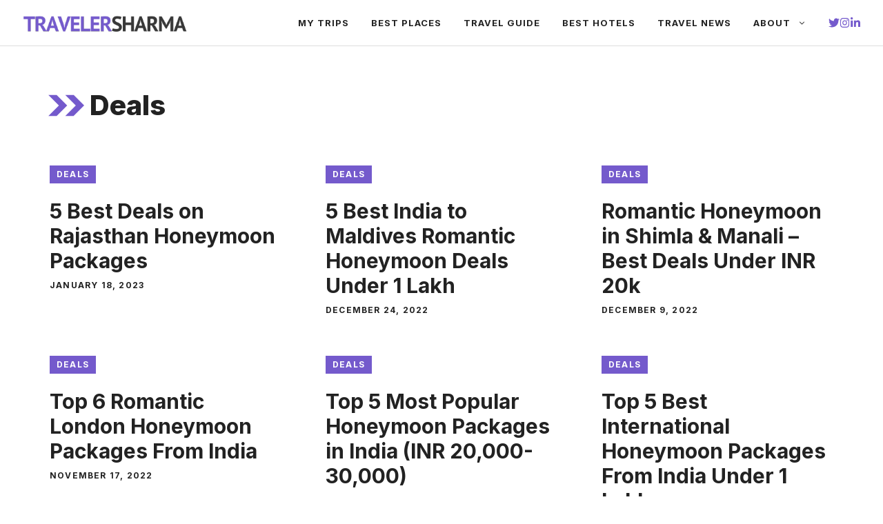

--- FILE ---
content_type: text/html; charset=utf-8
request_url: https://www.google.com/recaptcha/api2/aframe
body_size: 267
content:
<!DOCTYPE HTML><html><head><meta http-equiv="content-type" content="text/html; charset=UTF-8"></head><body><script nonce="seYuIW-MhtHaXvw4ZTY6HQ">/** Anti-fraud and anti-abuse applications only. See google.com/recaptcha */ try{var clients={'sodar':'https://pagead2.googlesyndication.com/pagead/sodar?'};window.addEventListener("message",function(a){try{if(a.source===window.parent){var b=JSON.parse(a.data);var c=clients[b['id']];if(c){var d=document.createElement('img');d.src=c+b['params']+'&rc='+(localStorage.getItem("rc::a")?sessionStorage.getItem("rc::b"):"");window.document.body.appendChild(d);sessionStorage.setItem("rc::e",parseInt(sessionStorage.getItem("rc::e")||0)+1);localStorage.setItem("rc::h",'1768962681451');}}}catch(b){}});window.parent.postMessage("_grecaptcha_ready", "*");}catch(b){}</script></body></html>

--- FILE ---
content_type: image/svg+xml
request_url: https://travelersharma.com/wp-content/uploads/2025/01/TravelerSharmaLogo.svg
body_size: 4418
content:
<svg version="1.2" xmlns="http://www.w3.org/2000/svg" viewBox="0 0 350 45" width="350" height="45">
	<title>TravelerSharma</title>
	<defs>
		<image  width="345" height="34" id="img1" href="[data-uri]"/>
	</defs>
	<style>
	</style>
	<use id="Background" href="#img1" x="3" y="7"/>
</svg>

--- FILE ---
content_type: image/svg+xml
request_url: https://travelersharma.com/wp-content/uploads/2022/02/TravelerSharmaFooter.svg
body_size: 4441
content:
<svg version="1.2" xmlns="http://www.w3.org/2000/svg" viewBox="0 0 350 44" width="350" height="44">
	<title>TravelerSharma (1)</title>
	<defs>
		<image  width="345" height="34" id="img1" href="[data-uri]"/>
	</defs>
	<style>
	</style>
	<use id="Background" href="#img1" x="3" y="7"/>
</svg>